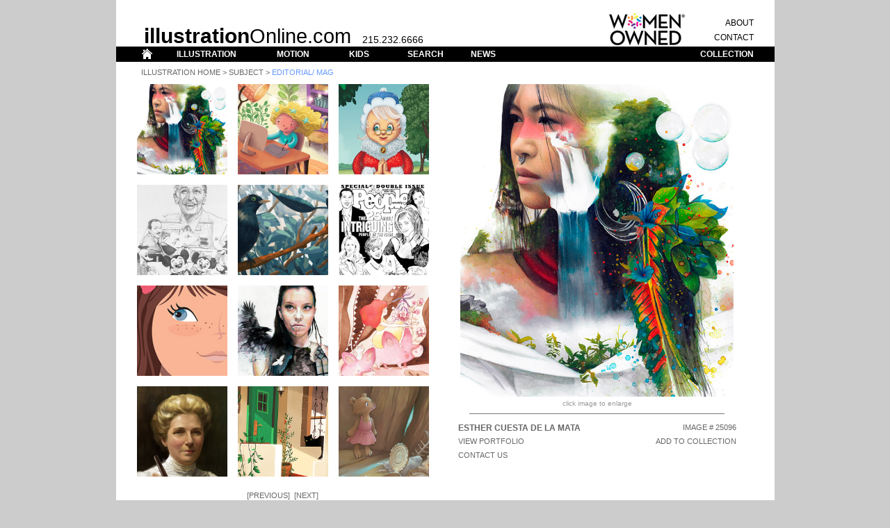

--- FILE ---
content_type: text/html; charset=UTF-8
request_url: https://illustrationonline.com/results.php?selectid=0&querytype=subject&querycontent=editorial_mag&page=38&sort=sort_sub_edit_mag
body_size: 46424
content:
<html>
<head>


<title>Illustration OnLine</title>
<meta http-equiv="Content-Type" content="text/html; charset=iso-8859-1">
		<link href="css/v2.css" rel="stylesheet" type="text/css" media="all">
		<style type="text/css" media="all"><!--
body { background-color: #ccc; }
#Table_01 { background-color: #fff; width: 946px; height: 118.41%; }
.dsR6 /*agl rulekind: base;*/ { height: 800px; }
.dsR19 /*agl rulekind: base;*/ { height: 25px; }
.dsR21 /*agl rulekind: base;*/ { height: 17px; }
.dsR23 /*agl rulekind: base;*/ { height: 25px; vertical-align: top; }
.dsR24 /*agl rulekind: base;*/ { height: 22px; }
.dsR36 /*agl rulekind: base;*/ { text-align: center; height: auto; vertical-align: bottom; }
.dsR43 /*agl rulekind: base;*/ { text-align: center; height: 628px; vertical-align: top; }
.dsR248 /*agl rulekind: base;*/ { width: 130px; height: 10px; }
.dsR249 /*agl rulekind: base;*/ { width: 130px; }
.dsR250 /*agl rulekind: base;*/ { width: 15px; height: 10px; }
.dsR251 /*agl rulekind: base;*/ { width: 15px; }
.dsR252 /*agl rulekind: base;*/ { width: 13px; height: 10px; }
.dsR253 /*agl rulekind: base;*/ { width: 13px; }
.dsR254 /*agl rulekind: base;*/ { width: 452px; height: 10px; }
.dsR255 /*agl rulekind: base;*/ { width: 63px; }
.dsR256 /*agl rulekind: base;*/ { width: 130px; height: 130px; }
.dsR257 /*agl rulekind: base;*/ { width: 15px; height: 130px; }
.dsR258 /*agl rulekind: base;*/ { width: 13px; height: 130px; }
.dsR259 /*agl rulekind: base;*/ { width: 2px; height: 450px; }
.dsR260 /*agl rulekind: base;*/ { text-align: center; width: 4px; height: 450px; vertical-align: top; }
.dsR261 /*agl rulekind: base;*/ { text-align: center; width: 25px; height: 450px; vertical-align: top; }
.dsR262 /*agl rulekind: base;*/ { text-align: center; width: 4px; vertical-align: middle; }
.dsR263 /*agl rulekind: base;*/ { text-align: center; width: 25px; vertical-align: middle; }
.dsR264 /*agl rulekind: base;*/ { width: 4px; }
.dsR265 /*agl rulekind: base;*/ { width: 25px; height: 20px; }
.dsR266 /*agl rulekind: base;*/ { width: 25px; }
.dsR267 /*agl rulekind: base;*/ { text-align: left; width: 225px; }
.dsR268 /*agl rulekind: base;*/ { text-align: right; width: 88px; }
.dsR269 /*agl rulekind: base;*/ { width: 18px; }
.dsR270 /*agl rulekind: base;*/ { width: 4px; height: 12px; }
.dsR271 /*agl rulekind: base;*/ { width: 25px; height: 10px; }
.dsR272 /*agl rulekind: base;*/ { width: 25px; height: 12px; }
.dsR273 /*agl rulekind: base;*/ { width: 225px; height: 10px; }
.dsR274 /*agl rulekind: base;*/ { width: 225px; height: 12px; }
.dsR275 /*agl rulekind: base;*/ { width: 88px; height: 10px; }
.dsR276 /*agl rulekind: base;*/ { width: 88px; height: 12px; }
.dsR277 /*agl rulekind: base;*/ { width: 87px; height: 10px; }
.dsR278 /*agl rulekind: base;*/ { height: 12px; }
.dsR279 /*agl rulekind: base;*/ { width: 18px; height: 12px; }
.dsR280 /*agl rulekind: base;*/ { background-color: #fff; width: 454px; height: auto; }
.dsR281 /*agl rulekind: base;*/ { text-align: center; width: 63px; height: auto; vertical-align: top; }
.dsR282 /*agl rulekind: base;*/ { width: 13px; height: 15px; }
.dsR283 /*agl rulekind: base;*/ { text-align: center; width: auto; height: 28px; }
.dsR284 /*agl rulekind: base;*/ { text-align: center; width: auto; height: auto; }
.dsR285 /*agl rulekind: base;*/ { width: 13px; height: auto; }
.dsR286 /*agl rulekind: base;*/ { width: 881px; height: 5px; }
.dsR287 /*agl rulekind: base;*/ { width: 130px; vertical-align: middle; }
.dsR288 /*agl rulekind: base;*/ { height: 9px; }
.dsR289 /*agl rulekind: base;*/ { height: 10px; vertical-align: top; }
.dsR290 /*agl rulekind: base;*/ { height: 10px; }

--></style>
		<!-- Add jQuery library -->
		<script type="text/javascript" src="../fancybox/lib/jquery-1.10.1.min.js"></script>

	<!-- Add mousewheel plugin (this is optional) -->
	<script type="text/javascript" src="../fancybox/lib/jquery.mousewheel-3.0.6.pack.js"></script>

	<!-- Add fancyBox main JS and CSS files -->
	<script type="text/javascript" src="../fancybox/source/jquery.fancybox.js?v=2.1.5"></script>
	<link rel="stylesheet" type="text/css" href="fancybox/source/jquery.fancybox.css?v=2.1.5" media="screen" />

	<!-- Add Button helper (this is optional) -->
	<link rel="stylesheet" type="text/css" href="fancybox/source/helpers/jquery.fancybox-buttons.css?v=1.0.5" />
	<script type="text/javascript" src="../fancybox/source/helpers/jquery.fancybox-buttons.js?v=1.0.5"></script>

	<!-- Add Thumbnail helper (this is optional) -->
	<link rel="stylesheet" type="text/css" href="fancybox/source/helpers/jquery.fancybox-thumbs.css?v=1.0.7" />
	<script type="text/javascript" src="../fancybox/source/helpers/jquery.fancybox-thumbs.js?v=1.0.7"></script>

	<!-- Add Media helper (this is optional) -->
	<script type="text/javascript" src="../fancybox/source/helpers/jquery.fancybox-media.js?v=1.0.6"></script>

	<script type="text/javascript">
		$(document).ready(function() {
			/*
			 *  Simple image gallery. Uses default settings
			 */

			$('.fancybox').fancybox();

			/*
			 *  Different effects
			 */

			// Change title type, overlay closing speed
			$(".fancybox-effects-a").fancybox({
				openEffect  : 'fade',
				closeEffect	: 'fade',
				helpers: {
					title : {
						type : 'inside'
					},
					overlay : {
						css : {
							'background' : 'rgba(238,238,238,0.85)'
						}
					}
				}
			});

			// Disable opening and closing animations, change title type
			$(".fancybox-effects-b").fancybox({
				openEffect  : 'none',
				closeEffect	: 'none',

				helpers : {
					title : {
						type : 'over'
					}
				}
			});

			// Set custom style, close if clicked, change title type and overlay color
			$(".fancybox-effects-c").fancybox({
				wrapCSS    : 'fancybox-custom',
				closeClick : true,

				openEffect : 'fade',

				helpers : {
					title : {
						type : 'inside'
					},
					overlay : {
						css : {
							'background' : 'rgba(238,238,238,0.85)'
						}
					}
				}
			});

			// Remove padding, set opening and closing animations, close if clicked and disable overlay
			$(".fancybox-effects-d").fancybox({
				padding: 0,

				openEffect : 'elastic',
				openSpeed  : 150,

				closeEffect : 'elastic',
				closeSpeed  : 150,

				closeClick : true,

				helpers : {
					overlay : null
				}
			});

			/*
			 *  Button helper. Disable animations, hide close button, change title type and content
			 */

			$('.fancybox-buttons').fancybox({
				openEffect  : 'fade',
				closeEffect : 'fade',

				prevEffect : 'fade',
				nextEffect : 'fade',

				closeBtn  : true,

				helpers : {
					title : {
						type : 'inside'
					},
					buttons	: {}
				},

				afterLoad : function() {
					this.title = '' + (this.index + 1) + ' of ' + this.group.length + (this.title ? ' - ' + this.title : '');
				}
			});


			/*
			 *  Thumbnail helper. Disable animations, hide close button, arrows and slide to next gallery item if clicked
			 */

			$('.fancybox-thumbs').fancybox({
				prevEffect : 'none',
				nextEffect : 'none',

				closeBtn  : false,
				arrows    : false,
				nextClick : true,

				helpers : {
					thumbs : {
						width  : 50,
						height : 50
					}
				}
			});

			/*
			 *  Media helper. Group items, disable animations, hide arrows, enable media and button helpers.
			*/
			$('.fancybox-media')
				.attr('rel', 'media-gallery')
				.fancybox({
					openEffect : 'none',
					closeEffect : 'none',
					prevEffect : 'none',
					nextEffect : 'none',

					arrows : false,
					helpers : {
						media : {},
						buttons : {}
					}
				});

			/*
			 *  Open manually
			 */

			$("#fancybox-manual-a").click(function() {
				$.fancybox.open('1_b.jpg');
			});

			$("#fancybox-manual-b").click(function() {
				$.fancybox.open({
					href : 'iframe.html',
					type : 'iframe',
					padding : 5
				});
			});

			$("#fancybox-manual-c").click(function() {
				$.fancybox.open([
					{
						href : '1_b.jpg',
						title : 'My title'
					}, {
						href : '2_b.jpg',
						title : '2nd title'
					}, {
						href : '3_b.jpg'
					}
				], {
					helpers : {
						thumbs : {
							width: 75,
							height: 50
						}
					}
				});
			});


		});
	</script>
	<style type="text/css">
		.fancybox-custom .fancybox-skin {
			box-shadow: 0 0 50px #222;
		}

		body {
			max-width: 1000px;
			margin: 0 auto;
		}
.dsR291 /*agl rulekind: base;*/ { width: 130px; height: 10px; }
.dsR292 /*agl rulekind: base;*/ { width: 130px; }
.dsR293 /*agl rulekind: base;*/ { width: 15px; height: 10px; }
.dsR294 /*agl rulekind: base;*/ { width: 15px; }
.dsR295 /*agl rulekind: base;*/ { width: 13px; height: 10px; }
.dsR296 /*agl rulekind: base;*/ { width: 13px; }
.dsR297 /*agl rulekind: base;*/ { width: 452px; height: 10px; }
.dsR298 /*agl rulekind: base;*/ { width: 63px; }
.dsR299 /*agl rulekind: base;*/ { width: 130px; height: 130px; }
.dsR300 /*agl rulekind: base;*/ { width: 15px; height: 130px; }
.dsR301 /*agl rulekind: base;*/ { width: 13px; height: 130px; }
.dsR302 /*agl rulekind: base;*/ { width: 2px; height: 450px; }
.dsR303 /*agl rulekind: base;*/ { text-align: center; width: 4px; height: 450px; vertical-align: top; }
.dsR304 /*agl rulekind: base;*/ { text-align: center; width: 25px; height: 450px; vertical-align: top; }
.dsR305 /*agl rulekind: base;*/ { text-align: center; width: 4px; vertical-align: middle; }
.dsR306 /*agl rulekind: base;*/ { text-align: center; width: 25px; vertical-align: middle; }
.dsR307 /*agl rulekind: base;*/ { width: 4px; }
.dsR308 /*agl rulekind: base;*/ { width: 25px; height: 20px; }
.dsR309 /*agl rulekind: base;*/ { width: 25px; }
.dsR310 /*agl rulekind: base;*/ { text-align: left; width: 225px; }
.dsR311 /*agl rulekind: base;*/ { text-align: right; width: 88px; }
.dsR312 /*agl rulekind: base;*/ { width: 18px; }
.dsR313 /*agl rulekind: base;*/ { width: 4px; height: 12px; }
.dsR314 /*agl rulekind: base;*/ { width: 25px; height: 10px; }
.dsR315 /*agl rulekind: base;*/ { width: 25px; height: 12px; }
.dsR316 /*agl rulekind: base;*/ { width: 225px; height: 10px; }
.dsR317 /*agl rulekind: base;*/ { width: 225px; height: 12px; }
.dsR318 /*agl rulekind: base;*/ { width: 88px; height: 10px; }
.dsR319 /*agl rulekind: base;*/ { width: 88px; height: 12px; }
.dsR320 /*agl rulekind: base;*/ { width: 87px; height: 10px; }
.dsR321 /*agl rulekind: base;*/ { height: 12px; }
.dsR322 /*agl rulekind: base;*/ { width: 18px; height: 12px; }
.dsR323 /*agl rulekind: base;*/ { background-color: #fff; width: 454px; height: auto; }
.dsR324 /*agl rulekind: base;*/ { text-align: center; width: 63px; height: auto; vertical-align: top; }
.dsR325 /*agl rulekind: base;*/ { width: 13px; height: 15px; }
.dsR326 /*agl rulekind: base;*/ { width: 130px; vertical-align: middle; }
.dsR327 /*agl rulekind: base;*/ { text-align: center; width: auto; height: 28px; }
.dsR328 /*agl rulekind: base;*/ { text-align: center; width: auto; height: auto; }
.dsR329 /*agl rulekind: base;*/ { width: 13px; height: auto; }
.dsR330 /*agl rulekind: base;*/ { width: 881px; height: 5px; }
.dsR331 /*agl rulekind: base;*/ { width: 13px; height: 10px; }
.dsR332 /*agl rulekind: base;*/ { width: 130px; height: 10px; }
.dsR333 /*agl rulekind: base;*/ { width: 15px; height: 10px; }
.dsR335 /*agl rulekind: base;*/ { width: 452px; height: 10px; }
.dsR336 /*agl rulekind: base;*/ { width: 30px; height: 21px; }
.dsR338 /*agl rulekind: base;*/ { text-align: left; height: 25px; vertical-align: bottom; }
.dsR340 /*agl rulekind: base;*/ { text-align: right; height: 17px; vertical-align: middle; }
.dsR342 /*agl rulekind: base;*/ { text-align: right; height: 25px; vertical-align: middle; }
.dsR344 /*agl rulekind: base;*/ { text-align: right; height: 22px; vertical-align: middle; }
.dsR348 /*agl rulekind: base;*/ { text-align: center; height: 22px; vertical-align: middle; }
.dsR352 /*agl rulekind: base;*/ { text-align: left; height: 22px; vertical-align: middle; }
.dsR357 /*agl rulekind: base;*/ { text-align: left; vertical-align: bottom; }
.dsR359 /*agl rulekind: base;*/ { text-align: right; vertical-align: bottom; }
</style>

	</head>
<body leftmargin="0" topmargin="0" marginwidth="0" marginheight="0">
		<table id="Table_01" align="center" border="0" cellpadding="0" cellspacing="0">
	<tr>
		<td class="dsR338" rowspan="3" bgcolor="white"></td>
				<td class="dsR357" rowspan="3" colspan="11"><span class="toplogobold">illustration</span><span class="toplogo">Online.com</span><span class="toplogophone">&nbsp;&nbsp;&nbsp;&nbsp;215.232.6666</span></td>
				<td class="dsR359" rowspan="3"><img src="img_template/header_women.png" alt="" height="50" width="113" border="0"></td>
				<td></td>
				<td class="dsR19" colspan="2" bgcolor="white"></td>
			</tr>
	<tr>
				<td></td>
				<td class="dsR340" bgcolor="white"><span class="topmenublack"><span class="menutest"><a href="about.php">ABOUT</a></span></span></td>
				<td></td>
			</tr>
	<tr>
				<td></td>
				<td class="dsR342" bgcolor="white"><span class="topmenublack"><span class="menutest"><a href="contact.php">CONTACT</a></span></span></td>
				<td></td>
			</tr>
	<tr>
		<td class="dsR24" bgcolor="black">
			<img src="img_template/header_bar_sp1.gif" width="30" height="21" alt=""></td>
		<td class="dsR24" bgcolor="black"><a href="index.php"><img src="img_template/header_bar_home.gif" width="30" height="21" alt=""></a></td>
		<td class="dsR24" bgcolor="black">
			<img src="img_template/header_bar_sp2.gif" width="20" height="21" alt=""></td>
		<td class="dsR348" bgcolor="black"><span class="topmenuwhite"><a href="illustration.php">ILLUSTRATION</a></span></td>
		<td class="dsR24" bgcolor="black">
			<img src="img_template/header_bar_sp3.gif" width="40" height="21" alt=""></td>
		<td class="dsR348" bgcolor="black"><span class="topmenuwhite"><a href="motion.php">MOTION</a></span></td>
		<td class="dsR24" bgcolor="black">
			<img src="img_template/header_bar_sp4.gif" width="40" height="21" alt=""></td>
		<td class="dsR348" bgcolor="black"><span class="topmenuwhite"><a href="kids.php">KIDS</a></span></td>
		<td class="dsR24" bgcolor="black">
			<img src="img_template/header_bar_sp5.gif" width="40" height="21" alt=""></td>
		<td class="dsR348" bgcolor="black"><span class="topmenuwhite"><a href="search.php">SEARCH</a></span></td>
		<td class="dsR24" bgcolor="black">
			<img class="dsR336" src="img_template/header_bar_sp6.gif" alt=""></td>
		<td class="dsR352" bgcolor="black"><span class="topmenuwhite"><a href="news.php">NEWS</a></span></td>
		<td class="dsR24" bgcolor="black">
			<img src="img_template/header_bar_sp7.gif" width="180" height="21" alt=""></td>
		<td class="dsR344" colspan="2" bgcolor="black"><span class="topmenuwhite"><a href="collection.php">COLLECTION</a></span></td>
		<td class="dsR24" bgcolor="black">
			<img src="img_template/header_bar_sp8.gif" width="30" height="21" alt=""></td>
	</tr>
	<tr>
		<td class="dsR289" rowspan="4" bgcolor="white">
			<img class="dsR6" src="img_template/body_border_left.gif" width="30" alt=""></td>
		<td class="dsR290" colspan="14" bgcolor="white">
			<img class="dsR288" src="img_template/spacer.gif" width="886" alt=""><br>
					<span class="labelthumb_black_caps">&nbsp;&nbsp;<a href="illustration.php">Illustration Home</a> &gt; <a href="search.php">Subject</a> &gt; </span><span class="labelthumb_blue_caps">editorial/ mag</span></td>
		<td class="dsR289" rowspan="4" bgcolor="white">
			<img class="dsR6" src="img_template/body_border_right.gif" width="30" alt=""></td>
	</tr>
	<tr>
				<td class="dsR43" colspan="14" bgcolor="white">
					<table class="dsR330" border="0" cellspacing="0" cellpadding="0">
						<tr>
							<td class="dsR292"><img class="dsR291" src="img_template/spacer.gif" alt=""></td>
							<td class="dsR294"><img class="dsR293" src="img_template/spacer.gif" alt=""></td>
							<td class="dsR292"><img class="dsR291" src="img_template/spacer.gif" alt=""></td>
							<td class="dsR294"><img class="dsR333" src="img_template/spacer.gif" alt=""></td>
							<td class="dsR292"><img class="dsR291" src="img_template/spacer.gif" alt=""></td>
							<td class="dsR296"><img class="dsR295" src="img_template/spacer.gif" alt=""></td>
							<td class="dsR298" colspan="7"><img class="dsR297" src="img_template/spacer.gif" alt=""></td>
						</tr>
						<tr>
							<td class="dsR299"><a href="/results.php?selectid=25096&querytype=subject&querycontent=editorial_mag&page=38&sort=sort_sub_edit_mag"> <img height="130" width="130" border="0" src="img_artist_thumb/25096_s.jpg"
 ></td>
							<td class="dsR300"></td>
							<td class="dsR299"><a href="/results.php?selectid=26892&querytype=subject&querycontent=editorial_mag&page=38&sort=sort_sub_edit_mag"> <img height="130" width="130" border="0" src="img_artist_thumb/26892_s.jpg"
 ></td>
							<td class="dsR300"></td>
							<td class="dsR299"><a href="/results.php?selectid=28524&querytype=subject&querycontent=editorial_mag&page=38&sort=sort_sub_edit_mag"> <img height="130" width="130" border="0" src="img_artist_thumb/28524_s.jpg"
 ></td>
							<td class="dsR301"><img class="dsR301" src="img_template/spacer.gif" alt=""></td>
							<td class="dsR324" rowspan="9" colspan="7">
								<table class="dsR323" border="0" cellspacing="0" cellpadding="0">
									<tr>
										<td class="dsR303"><img class="dsR302" src="img_template/spacer.gif" alt=""></td>
										<td class="dsR304" colspan="5">
											<div style="width:450px; height:450px;">
												<a class="fancybox-buttons" rel="gallery1" href="img_artist_full/25096.jpg" title="Esther Cuesta de la Mata&nbsp;|&nbsp;Image #25096"> <img src="img_artist_full/25096.jpg" style="max-height:100%; max-width:100%;" /></a><div class="hidden"><a class="fancybox-buttons" rel="gallery1" href="img_artist_full/26892.jpg" title="Babi Wrobel&nbsp;|&nbsp;Image #26892"> <img src="img_artist_full/26892.jpg" " /></a></div><div class="hidden"><a class="fancybox-buttons" rel="gallery1" href="img_artist_full/28524.jpg" title="Dan McGeehan&nbsp;|&nbsp;Image #28524"> <img src="img_artist_full/28524.jpg" " /></a></div><div class="hidden"><a class="fancybox-buttons" rel="gallery1" href="img_artist_full/27074.jpg" title="Brian Call&nbsp;|&nbsp;Image #27074"> <img src="img_artist_full/27074.jpg" " /></a></div><div class="hidden"><a class="fancybox-buttons" rel="gallery1" href="img_artist_full/25440.jpg" title="Nicholas Matej &nbsp;|&nbsp;Image #25440"> <img src="img_artist_full/25440.jpg" " /></a></div><div class="hidden"><a class="fancybox-buttons" rel="gallery1" href="img_artist_full/27986.jpg" title="Jerry Hoare&nbsp;|&nbsp;Image #27986"> <img src="img_artist_full/27986.jpg" " /></a></div><div class="hidden"><a class="fancybox-buttons" rel="gallery1" href="img_artist_full/18038.jpg" title="Nathalie Beauvois 2&nbsp;|&nbsp;Image #18038"> <img src="img_artist_full/18038.jpg" " /></a></div><div class="hidden"><a class="fancybox-buttons" rel="gallery1" href="img_artist_full/24937.jpg" title="Esther Cuesta de la Mata&nbsp;|&nbsp;Image #24937"> <img src="img_artist_full/24937.jpg" " /></a></div><div class="hidden"><a class="fancybox-buttons" rel="gallery1" href="img_artist_full/26415.jpg" title="María Alejandra Clutterbuck&nbsp;|&nbsp;Image #26415"> <img src="img_artist_full/26415.jpg" " /></a></div><div class="hidden"><a class="fancybox-buttons" rel="gallery1" href="img_artist_full/24741.jpg" title="Joseph Qiu&nbsp;|&nbsp;Image #24741"> <img src="img_artist_full/24741.jpg" " /></a></div><div class="hidden"><a class="fancybox-buttons" rel="gallery1" href="img_artist_full/20296.jpg" title="Nurit Benchetrit Motchan&nbsp;|&nbsp;Image #20296"> <img src="img_artist_full/20296.jpg" " /></a></div><div class="hidden"><a class="fancybox-buttons" rel="gallery1" href="img_artist_full/24787.jpg" title="Kate Gleyzer&nbsp;|&nbsp;Image #24787"> <img src="img_artist_full/24787.jpg" " /></a></div>												
												
										</td>
										</div></tr>
									<tr>
										<td class="dsR305"></td>
										<td class="dsR306" colspan="5"><span class="enlarge_gray"><br>
											</span><span class="footer_gray">click image to enlarge<br>
											</span><img src="img_template/artist_line.gif" alt="" width="367" height="20" border="0"></td>
									</tr>
									<tr>
										<td class="dsR307"></td>
										<td class="dsR309"><img class="dsR308" src="img_template/spacer.gif" alt=""></td>
										<td class="dsR310"><span class="artist_artistname">
Esther Cuesta de la Mata</span></td>
										<td class="dsR311" colspan="2"><span class="artist_general">IMAGE # 25096</span></td>
										<td class="dsR312"></td>
									</tr>
									<tr>
										<td class="dsR307"></td>
										<td class="dsR309"><img class="dsR308" src="img_template/spacer.gif" alt=""></td>
										<td class="dsR310"><span class="artist_general"><a href="artist.php?artistid=198&selectid=26932">View Portfolio</a></span></td>
										<td class="dsR311" colspan="2"><span class="artist_general"><a href="collection_add.php?&selectid=25096">ADD TO COLLECTION</a></span></td>
										<td class="dsR312"></td>
									</tr>
									<tr>
										<td class="dsR307"></td>
										<td class="dsR309"><img class="dsR308" src="img_template/spacer.gif" alt=""></td>
										<td class="dsR310"><span class="artist_general"><span class=""><a href="contact.php">CONTACT US</a></span></span></td>
										<td class="dsR311" colspan="2"></td>
										<td class="dsR312"></td>
									</tr>
									<tr>
										<td class="dsR313"></td>
										<td class="dsR315"><img class="dsR314" src="img_template/spacer.gif" alt=""></td>
										<td class="dsR317"><img class="dsR316" src="img_template/spacer.gif" alt=""></td>
										<td class="dsR319"><img class="dsR318" src="img_template/spacer.gif" alt=""></td>
										<td class="dsR321"><img class="dsR320" src="img_template/spacer.gif" alt=""></td>
										<td class="dsR322"><img class="dsR314" src="img_template/spacer.gif" alt=""></td>
									</tr>
								</table>
								<br>
								<img class="dsR335" src="img_template/spacer.gif" alt=""></td>
						</tr>
						<tr>
							<td class="dsR292"></td>
							<td class="dsR294"></td>
							<td class="dsR292"></td>
							<td class="dsR294"></td>
							<td class="dsR292"></td>
							<td class="dsR296"><img class="dsR325" src="img_template/spacer.gif" alt=""></td>
						</tr>
						<tr>
							<td class="dsR326"><a href="/results.php?selectid=27074&querytype=subject&querycontent=editorial_mag&page=38&sort=sort_sub_edit_mag"> <img height="130" width="130" border="0" src="img_artist_thumb/27074_s.jpg"
 ></td>
							<td class="dsR294"></td>
							<td class="dsR292"><a href="/results.php?selectid=25440&querytype=subject&querycontent=editorial_mag&page=38&sort=sort_sub_edit_mag"> <img height="130" width="130" border="0" src="img_artist_thumb/25440_s.jpg"
 ></td>
							<td class="dsR294"></td>
							<td class="dsR292"><a href="/results.php?selectid=27986&querytype=subject&querycontent=editorial_mag&page=38&sort=sort_sub_edit_mag"> <img height="130" width="130" border="0" src="img_artist_thumb/27986_s.jpg"
 ></td>
							<td class="dsR296"><img class="dsR301" src="img_template/spacer.gif" alt=""></td>
						</tr>
						<tr>
							<td class="dsR292"></td>
							<td class="dsR294"></td>
							<td class="dsR292"></td>
							<td class="dsR294"></td>
							<td class="dsR292"></td>
							<td class="dsR296"><img class="dsR325" src="img_template/spacer.gif" alt=""></td>
						</tr>
						<tr>
							<td class="dsR326"><a href="/results.php?selectid=18038&querytype=subject&querycontent=editorial_mag&page=38&sort=sort_sub_edit_mag"> <img height="130" width="130" border="0" src="img_artist_thumb/18038_s.jpg"
 ></td>
							<td class="dsR294"></td>
							<td class="dsR292"><a href="/results.php?selectid=24937&querytype=subject&querycontent=editorial_mag&page=38&sort=sort_sub_edit_mag"> <img height="130" width="130" border="0" src="img_artist_thumb/24937_s.jpg"
 ></td>
							<td class="dsR294"></td>
							<td class="dsR292"><a href="/results.php?selectid=26415&querytype=subject&querycontent=editorial_mag&page=38&sort=sort_sub_edit_mag"> <img height="130" width="130" border="0" src="img_artist_thumb/26415_s.jpg"
 ></td>
							<td class="dsR296"><img class="dsR301" src="img_template/spacer.gif" alt=""></td>
						</tr>
						<tr>
							<td class="dsR292"></td>
							<td class="dsR294"></td>
							<td class="dsR292"></td>
							<td class="dsR294"></td>
							<td class="dsR292"></td>
							<td class="dsR296"><img class="dsR325" src="img_template/spacer.gif" alt=""></td>
						</tr>
						<tr>
							<td class="dsR292"><a href="/results.php?selectid=24741&querytype=subject&querycontent=editorial_mag&page=38&sort=sort_sub_edit_mag"> <img height="130" width="130" border="0" src="img_artist_thumb/24741_s.jpg"
 ></td>
							<td class="dsR294"></td>
							<td class="dsR292"><a href="/results.php?selectid=20296&querytype=subject&querycontent=editorial_mag&page=38&sort=sort_sub_edit_mag"> <img height="130" width="130" border="0" src="img_artist_thumb/20296_s.jpg"
 ></td>
							<td class="dsR294"></td>
							<td class="dsR292"><a href="/results.php?selectid=24787&querytype=subject&querycontent=editorial_mag&page=38&sort=sort_sub_edit_mag"> <img height="130" width="130" border="0" src="img_artist_thumb/24787_s.jpg"
 ></td>
							<td class="dsR296"><img class="dsR301" src="img_template/spacer.gif" alt=""></td>
						</tr>
						<tr>
							<td class="dsR327" colspan="5">
								<div>
									</div>
								<span class="artist_general"><br><br>[<a href="/results.php?selectid=0&querytype=subject&querycontent=editorial_mag&page=37&sort=sort_sub_edit_mag">Previous</a>]&nbsp;&nbsp;[<a href="/results.php?selectid=0&querytype=subject&querycontent=editorial_mag&page=39&sort=sort_sub_edit_mag">Next</a>]<br><br> <a href="/results.php?selectid=0&querytype=subject&querycontent=editorial_mag&page=1&sort=sort_sub_edit_mag">1</a>  <a href="/results.php?selectid=0&querytype=subject&querycontent=editorial_mag&page=2&sort=sort_sub_edit_mag">2</a>  <a href="/results.php?selectid=0&querytype=subject&querycontent=editorial_mag&page=3&sort=sort_sub_edit_mag">3</a>  <a href="/results.php?selectid=0&querytype=subject&querycontent=editorial_mag&page=4&sort=sort_sub_edit_mag">4</a>  <a href="/results.php?selectid=0&querytype=subject&querycontent=editorial_mag&page=5&sort=sort_sub_edit_mag">5</a>  <a href="/results.php?selectid=0&querytype=subject&querycontent=editorial_mag&page=6&sort=sort_sub_edit_mag">6</a>  <a href="/results.php?selectid=0&querytype=subject&querycontent=editorial_mag&page=7&sort=sort_sub_edit_mag">7</a>  <a href="/results.php?selectid=0&querytype=subject&querycontent=editorial_mag&page=8&sort=sort_sub_edit_mag">8</a>  <a href="/results.php?selectid=0&querytype=subject&querycontent=editorial_mag&page=9&sort=sort_sub_edit_mag">9</a>  <a href="/results.php?selectid=0&querytype=subject&querycontent=editorial_mag&page=10&sort=sort_sub_edit_mag">10</a>  <a href="/results.php?selectid=0&querytype=subject&querycontent=editorial_mag&page=11&sort=sort_sub_edit_mag">11</a>  <a href="/results.php?selectid=0&querytype=subject&querycontent=editorial_mag&page=12&sort=sort_sub_edit_mag">12</a>  <a href="/results.php?selectid=0&querytype=subject&querycontent=editorial_mag&page=13&sort=sort_sub_edit_mag">13</a>  <a href="/results.php?selectid=0&querytype=subject&querycontent=editorial_mag&page=14&sort=sort_sub_edit_mag">14</a>  <a href="/results.php?selectid=0&querytype=subject&querycontent=editorial_mag&page=15&sort=sort_sub_edit_mag">15</a>  <a href="/results.php?selectid=0&querytype=subject&querycontent=editorial_mag&page=16&sort=sort_sub_edit_mag">16</a>  <a href="/results.php?selectid=0&querytype=subject&querycontent=editorial_mag&page=17&sort=sort_sub_edit_mag">17</a>  <a href="/results.php?selectid=0&querytype=subject&querycontent=editorial_mag&page=18&sort=sort_sub_edit_mag">18</a>  <a href="/results.php?selectid=0&querytype=subject&querycontent=editorial_mag&page=19&sort=sort_sub_edit_mag">19</a>  <a href="/results.php?selectid=0&querytype=subject&querycontent=editorial_mag&page=20&sort=sort_sub_edit_mag">20</a>  <a href="/results.php?selectid=0&querytype=subject&querycontent=editorial_mag&page=21&sort=sort_sub_edit_mag">21</a>  <a href="/results.php?selectid=0&querytype=subject&querycontent=editorial_mag&page=22&sort=sort_sub_edit_mag">22</a>  <a href="/results.php?selectid=0&querytype=subject&querycontent=editorial_mag&page=23&sort=sort_sub_edit_mag">23</a>  <a href="/results.php?selectid=0&querytype=subject&querycontent=editorial_mag&page=24&sort=sort_sub_edit_mag">24</a>  <a href="/results.php?selectid=0&querytype=subject&querycontent=editorial_mag&page=25&sort=sort_sub_edit_mag">25</a>  <a href="/results.php?selectid=0&querytype=subject&querycontent=editorial_mag&page=26&sort=sort_sub_edit_mag">26</a>  <a href="/results.php?selectid=0&querytype=subject&querycontent=editorial_mag&page=27&sort=sort_sub_edit_mag">27</a>  <a href="/results.php?selectid=0&querytype=subject&querycontent=editorial_mag&page=28&sort=sort_sub_edit_mag">28</a>  <a href="/results.php?selectid=0&querytype=subject&querycontent=editorial_mag&page=29&sort=sort_sub_edit_mag">29</a>  <a href="/results.php?selectid=0&querytype=subject&querycontent=editorial_mag&page=30&sort=sort_sub_edit_mag">30</a><br>  <a href="/results.php?selectid=0&querytype=subject&querycontent=editorial_mag&page=31&sort=sort_sub_edit_mag">31</a>  <a href="/results.php?selectid=0&querytype=subject&querycontent=editorial_mag&page=32&sort=sort_sub_edit_mag">32</a>  <a href="/results.php?selectid=0&querytype=subject&querycontent=editorial_mag&page=33&sort=sort_sub_edit_mag">33</a>  <a href="/results.php?selectid=0&querytype=subject&querycontent=editorial_mag&page=34&sort=sort_sub_edit_mag">34</a>  <a href="/results.php?selectid=0&querytype=subject&querycontent=editorial_mag&page=35&sort=sort_sub_edit_mag">35</a>  <a href="/results.php?selectid=0&querytype=subject&querycontent=editorial_mag&page=36&sort=sort_sub_edit_mag">36</a>  <a href="/results.php?selectid=0&querytype=subject&querycontent=editorial_mag&page=37&sort=sort_sub_edit_mag">37</a>  <span class="artist_general_blue">38</span>  <a href="/results.php?selectid=0&querytype=subject&querycontent=editorial_mag&page=39&sort=sort_sub_edit_mag">39</a>  <a href="/results.php?selectid=0&querytype=subject&querycontent=editorial_mag&page=40&sort=sort_sub_edit_mag">40</a>  <a href="/results.php?selectid=0&querytype=subject&querycontent=editorial_mag&page=41&sort=sort_sub_edit_mag">41</a>  <a href="/results.php?selectid=0&querytype=subject&querycontent=editorial_mag&page=42&sort=sort_sub_edit_mag">42</a>  <a href="/results.php?selectid=0&querytype=subject&querycontent=editorial_mag&page=43&sort=sort_sub_edit_mag">43</a>  <a href="/results.php?selectid=0&querytype=subject&querycontent=editorial_mag&page=44&sort=sort_sub_edit_mag">44</a>  <a href="/results.php?selectid=0&querytype=subject&querycontent=editorial_mag&page=45&sort=sort_sub_edit_mag">45</a>  <a href="/results.php?selectid=0&querytype=subject&querycontent=editorial_mag&page=46&sort=sort_sub_edit_mag">46</a>  <a href="/results.php?selectid=0&querytype=subject&querycontent=editorial_mag&page=47&sort=sort_sub_edit_mag">47</a>  <a href="/results.php?selectid=0&querytype=subject&querycontent=editorial_mag&page=48&sort=sort_sub_edit_mag">48</a>  <a href="/results.php?selectid=0&querytype=subject&querycontent=editorial_mag&page=49&sort=sort_sub_edit_mag">49</a>  <a href="/results.php?selectid=0&querytype=subject&querycontent=editorial_mag&page=50&sort=sort_sub_edit_mag">50</a>  <a href="/results.php?selectid=0&querytype=subject&querycontent=editorial_mag&page=51&sort=sort_sub_edit_mag">51</a>  <a href="/results.php?selectid=0&querytype=subject&querycontent=editorial_mag&page=52&sort=sort_sub_edit_mag">52</a>  <a href="/results.php?selectid=0&querytype=subject&querycontent=editorial_mag&page=53&sort=sort_sub_edit_mag">53</a>  <a href="/results.php?selectid=0&querytype=subject&querycontent=editorial_mag&page=54&sort=sort_sub_edit_mag">54</a>  <a href="/results.php?selectid=0&querytype=subject&querycontent=editorial_mag&page=55&sort=sort_sub_edit_mag">55</a>  <a href="/results.php?selectid=0&querytype=subject&querycontent=editorial_mag&page=56&sort=sort_sub_edit_mag">56</a><br>  <a href="/results.php?selectid=0&querytype=subject&querycontent=editorial_mag&page=57&sort=sort_sub_edit_mag">57</a>  <a href="/results.php?selectid=0&querytype=subject&querycontent=editorial_mag&page=58&sort=sort_sub_edit_mag">58</a>  <a href="/results.php?selectid=0&querytype=subject&querycontent=editorial_mag&page=59&sort=sort_sub_edit_mag">59</a>  <a href="/results.php?selectid=0&querytype=subject&querycontent=editorial_mag&page=60&sort=sort_sub_edit_mag">60</a>  <a href="/results.php?selectid=0&querytype=subject&querycontent=editorial_mag&page=61&sort=sort_sub_edit_mag">61</a>  <a href="/results.php?selectid=0&querytype=subject&querycontent=editorial_mag&page=62&sort=sort_sub_edit_mag">62</a>  <a href="/results.php?selectid=0&querytype=subject&querycontent=editorial_mag&page=63&sort=sort_sub_edit_mag">63</a>  <a href="/results.php?selectid=0&querytype=subject&querycontent=editorial_mag&page=64&sort=sort_sub_edit_mag">64</a>  <a href="/results.php?selectid=0&querytype=subject&querycontent=editorial_mag&page=65&sort=sort_sub_edit_mag">65</a>  <a href="/results.php?selectid=0&querytype=subject&querycontent=editorial_mag&page=66&sort=sort_sub_edit_mag">66</a>  <a href="/results.php?selectid=0&querytype=subject&querycontent=editorial_mag&page=67&sort=sort_sub_edit_mag">67</a>  <a href="/results.php?selectid=0&querytype=subject&querycontent=editorial_mag&page=68&sort=sort_sub_edit_mag">68</a>  <a href="/results.php?selectid=0&querytype=subject&querycontent=editorial_mag&page=69&sort=sort_sub_edit_mag">69</a>  <a href="/results.php?selectid=0&querytype=subject&querycontent=editorial_mag&page=70&sort=sort_sub_edit_mag">70</a>  <a href="/results.php?selectid=0&querytype=subject&querycontent=editorial_mag&page=71&sort=sort_sub_edit_mag">71</a>  <a href="/results.php?selectid=0&querytype=subject&querycontent=editorial_mag&page=72&sort=sort_sub_edit_mag">72</a>  <a href="/results.php?selectid=0&querytype=subject&querycontent=editorial_mag&page=73&sort=sort_sub_edit_mag">73</a>  <a href="/results.php?selectid=0&querytype=subject&querycontent=editorial_mag&page=74&sort=sort_sub_edit_mag">74</a>  <a href="/results.php?selectid=0&querytype=subject&querycontent=editorial_mag&page=75&sort=sort_sub_edit_mag">75</a>  <a href="/results.php?selectid=0&querytype=subject&querycontent=editorial_mag&page=76&sort=sort_sub_edit_mag">76</a>  <a href="/results.php?selectid=0&querytype=subject&querycontent=editorial_mag&page=77&sort=sort_sub_edit_mag">77</a>  <a href="/results.php?selectid=0&querytype=subject&querycontent=editorial_mag&page=78&sort=sort_sub_edit_mag">78</a>  <a href="/results.php?selectid=0&querytype=subject&querycontent=editorial_mag&page=79&sort=sort_sub_edit_mag">79</a>  <a href="/results.php?selectid=0&querytype=subject&querycontent=editorial_mag&page=80&sort=sort_sub_edit_mag">80</a>  <a href="/results.php?selectid=0&querytype=subject&querycontent=editorial_mag&page=81&sort=sort_sub_edit_mag">81</a>  <a href="/results.php?selectid=0&querytype=subject&querycontent=editorial_mag&page=82&sort=sort_sub_edit_mag">82</a><br>  <a href="/results.php?selectid=0&querytype=subject&querycontent=editorial_mag&page=83&sort=sort_sub_edit_mag">83</a>  <a href="/results.php?selectid=0&querytype=subject&querycontent=editorial_mag&page=84&sort=sort_sub_edit_mag">84</a>  <a href="/results.php?selectid=0&querytype=subject&querycontent=editorial_mag&page=85&sort=sort_sub_edit_mag">85</a>  <a href="/results.php?selectid=0&querytype=subject&querycontent=editorial_mag&page=86&sort=sort_sub_edit_mag">86</a>  <a href="/results.php?selectid=0&querytype=subject&querycontent=editorial_mag&page=87&sort=sort_sub_edit_mag">87</a>  <a href="/results.php?selectid=0&querytype=subject&querycontent=editorial_mag&page=88&sort=sort_sub_edit_mag">88</a>  <a href="/results.php?selectid=0&querytype=subject&querycontent=editorial_mag&page=89&sort=sort_sub_edit_mag">89</a>  <a href="/results.php?selectid=0&querytype=subject&querycontent=editorial_mag&page=90&sort=sort_sub_edit_mag">90</a>  <a href="/results.php?selectid=0&querytype=subject&querycontent=editorial_mag&page=91&sort=sort_sub_edit_mag">91</a>  <a href="/results.php?selectid=0&querytype=subject&querycontent=editorial_mag&page=92&sort=sort_sub_edit_mag">92</a>  <a href="/results.php?selectid=0&querytype=subject&querycontent=editorial_mag&page=93&sort=sort_sub_edit_mag">93</a>  <a href="/results.php?selectid=0&querytype=subject&querycontent=editorial_mag&page=94&sort=sort_sub_edit_mag">94</a>  <a href="/results.php?selectid=0&querytype=subject&querycontent=editorial_mag&page=95&sort=sort_sub_edit_mag">95</a>  <a href="/results.php?selectid=0&querytype=subject&querycontent=editorial_mag&page=96&sort=sort_sub_edit_mag">96</a>  <a href="/results.php?selectid=0&querytype=subject&querycontent=editorial_mag&page=97&sort=sort_sub_edit_mag">97</a>  <a href="/results.php?selectid=0&querytype=subject&querycontent=editorial_mag&page=98&sort=sort_sub_edit_mag">98</a>  <a href="/results.php?selectid=0&querytype=subject&querycontent=editorial_mag&page=99&sort=sort_sub_edit_mag">99</a>  <a href="/results.php?selectid=0&querytype=subject&querycontent=editorial_mag&page=100&sort=sort_sub_edit_mag">100</a>  <a href="/results.php?selectid=0&querytype=subject&querycontent=editorial_mag&page=101&sort=sort_sub_edit_mag">101</a>  <a href="/results.php?selectid=0&querytype=subject&querycontent=editorial_mag&page=102&sort=sort_sub_edit_mag">102</a>  <a href="/results.php?selectid=0&querytype=subject&querycontent=editorial_mag&page=103&sort=sort_sub_edit_mag">103</a>  <a href="/results.php?selectid=0&querytype=subject&querycontent=editorial_mag&page=104&sort=sort_sub_edit_mag">104</a>  <a href="/results.php?selectid=0&querytype=subject&querycontent=editorial_mag&page=105&sort=sort_sub_edit_mag">105</a>  <a href="/results.php?selectid=0&querytype=subject&querycontent=editorial_mag&page=106&sort=sort_sub_edit_mag">106</a><br>  <a href="/results.php?selectid=0&querytype=subject&querycontent=editorial_mag&page=107&sort=sort_sub_edit_mag">107</a>  <a href="/results.php?selectid=0&querytype=subject&querycontent=editorial_mag&page=108&sort=sort_sub_edit_mag">108</a>  <a href="/results.php?selectid=0&querytype=subject&querycontent=editorial_mag&page=109&sort=sort_sub_edit_mag">109</a>  <a href="/results.php?selectid=0&querytype=subject&querycontent=editorial_mag&page=110&sort=sort_sub_edit_mag">110</a>  <a href="/results.php?selectid=0&querytype=subject&querycontent=editorial_mag&page=111&sort=sort_sub_edit_mag">111</a>  <a href="/results.php?selectid=0&querytype=subject&querycontent=editorial_mag&page=112&sort=sort_sub_edit_mag">112</a>  <a href="/results.php?selectid=0&querytype=subject&querycontent=editorial_mag&page=113&sort=sort_sub_edit_mag">113</a>  <a href="/results.php?selectid=0&querytype=subject&querycontent=editorial_mag&page=114&sort=sort_sub_edit_mag">114</a>  <a href="/results.php?selectid=0&querytype=subject&querycontent=editorial_mag&page=115&sort=sort_sub_edit_mag">115</a>  <a href="/results.php?selectid=0&querytype=subject&querycontent=editorial_mag&page=116&sort=sort_sub_edit_mag">116</a>  <a href="/results.php?selectid=0&querytype=subject&querycontent=editorial_mag&page=117&sort=sort_sub_edit_mag">117</a>  <a href="/results.php?selectid=0&querytype=subject&querycontent=editorial_mag&page=118&sort=sort_sub_edit_mag">118</a>  <a href="/results.php?selectid=0&querytype=subject&querycontent=editorial_mag&page=119&sort=sort_sub_edit_mag">119</a>  <a href="/results.php?selectid=0&querytype=subject&querycontent=editorial_mag&page=120&sort=sort_sub_edit_mag">120</a>  <a href="/results.php?selectid=0&querytype=subject&querycontent=editorial_mag&page=121&sort=sort_sub_edit_mag">121</a>  <a href="/results.php?selectid=0&querytype=subject&querycontent=editorial_mag&page=122&sort=sort_sub_edit_mag">122</a>  <a href="/results.php?selectid=0&querytype=subject&querycontent=editorial_mag&page=123&sort=sort_sub_edit_mag">123</a>  <a href="/results.php?selectid=0&querytype=subject&querycontent=editorial_mag&page=124&sort=sort_sub_edit_mag">124</a>  <a href="/results.php?selectid=0&querytype=subject&querycontent=editorial_mag&page=125&sort=sort_sub_edit_mag">125</a>  <a href="/results.php?selectid=0&querytype=subject&querycontent=editorial_mag&page=126&sort=sort_sub_edit_mag">126</a><br>  <a href="/results.php?selectid=0&querytype=subject&querycontent=editorial_mag&page=127&sort=sort_sub_edit_mag">127</a>  <a href="/results.php?selectid=0&querytype=subject&querycontent=editorial_mag&page=128&sort=sort_sub_edit_mag">128</a>  <a href="/results.php?selectid=0&querytype=subject&querycontent=editorial_mag&page=129&sort=sort_sub_edit_mag">129</a>  <a href="/results.php?selectid=0&querytype=subject&querycontent=editorial_mag&page=130&sort=sort_sub_edit_mag">130</a>  <a href="/results.php?selectid=0&querytype=subject&querycontent=editorial_mag&page=131&sort=sort_sub_edit_mag">131</a>  <a href="/results.php?selectid=0&querytype=subject&querycontent=editorial_mag&page=132&sort=sort_sub_edit_mag">132</a>  <a href="/results.php?selectid=0&querytype=subject&querycontent=editorial_mag&page=133&sort=sort_sub_edit_mag">133</a>  <a href="/results.php?selectid=0&querytype=subject&querycontent=editorial_mag&page=134&sort=sort_sub_edit_mag">134</a>  <a href="/results.php?selectid=0&querytype=subject&querycontent=editorial_mag&page=135&sort=sort_sub_edit_mag">135</a>  <a href="/results.php?selectid=0&querytype=subject&querycontent=editorial_mag&page=136&sort=sort_sub_edit_mag">136</a>  <a href="/results.php?selectid=0&querytype=subject&querycontent=editorial_mag&page=137&sort=sort_sub_edit_mag">137</a>  <a href="/results.php?selectid=0&querytype=subject&querycontent=editorial_mag&page=138&sort=sort_sub_edit_mag">138</a>  <a href="/results.php?selectid=0&querytype=subject&querycontent=editorial_mag&page=139&sort=sort_sub_edit_mag">139</a>  <a href="/results.php?selectid=0&querytype=subject&querycontent=editorial_mag&page=140&sort=sort_sub_edit_mag">140</a>  <a href="/results.php?selectid=0&querytype=subject&querycontent=editorial_mag&page=141&sort=sort_sub_edit_mag">141</a>  <a href="/results.php?selectid=0&querytype=subject&querycontent=editorial_mag&page=142&sort=sort_sub_edit_mag">142</a>  <a href="/results.php?selectid=0&querytype=subject&querycontent=editorial_mag&page=143&sort=sort_sub_edit_mag">143</a> </span><br>
								<br>
							</td>
							<td class="dsR296"><img class="dsR331" src="img_template/spacer.gif" alt=""></td>
						</tr>
						<tr>
							<td class="dsR328"><img class="dsR332" src="img_template/spacer.gif" alt=""></td>
							<td class="dsR328"><img class="dsR293" src="img_template/spacer.gif" alt=""></td>
							<td class="dsR328"><img class="dsR332" src="img_template/spacer.gif" alt=""></td>
							<td class="dsR328"><img class="dsR293" src="img_template/spacer.gif" alt=""></td>
							<td class="dsR328"><img class="dsR332" src="img_template/spacer.gif" alt=""></td>
							<td class="dsR329"><img class="dsR331" src="img_template/spacer.gif" alt=""></td>
						</tr>
					</table>
				</td>
			</tr>
	<tr>
				<td class="dsR36" colspan="14" bgcolor="white"><br>
					<html>
<head>
<title>draft</title>
<meta http-equiv="Content-Type" content="text/html; charset=iso-8859-1">
		<link href="css/v2.css" rel="stylesheet" type="text/css" media="all">
	</head>
<body leftmargin="0" topmargin="0" marginwidth="0" marginheight="0">
		<div align="center">
			<span class="footer_gray"><br>
				The award-winning illustrators and motion graphic professionals you see on this website are represented by ILLUSTRATION ONLINE LLC. All of the images on this site are copyrighted by the artists and cannot be used without express written permission. Please contact us with your next assignment. We can't wait to hear from you.<br>
				<br>
				<a href="illustration.php">ILLUSTRATION</a> | <a href="motion.php">MOTION</a> | <a href="kids.php">KIDS</a> | <a href="search.php">SEARCH</a> | <a href="collection.php">COLLECTION</a> | <a href="contact.php">CONTACT</a> | <a href="about.php">ABOUT</a><br>
				<br>
			</span><span class="footer_black_bold">Phone 215.232.6666 USA<br>
			</span><span class="footer_gray"><br>
				&copy; 2026 ILLUSTRATION ONLINE LLC</span></div>
	</body>
</html></td>
			</tr>
	<tr>
		<td colspan="14" bgcolor="#FFFFFF">
			<img src="img_template/body_border_bottom.gif" width="886" height="18" alt=""></td>
	</tr>
	<tr>
		<td>
			<img src="img_template/spacer.gif" width="30" height="1" alt=""></td>
		<td>
			<img src="img_template/spacer.gif" width="30" height="1" alt=""></td>
		<td>
			<img src="img_template/spacer.gif" width="20" height="1" alt=""></td>
		<td>
			<img src="img_template/spacer.gif" width="100" height="1" alt=""></td>
		<td>
			<img src="img_template/spacer.gif" width="40" height="1" alt=""></td>
		<td>
			<img src="img_template/spacer.gif" width="70" height="1" alt=""></td>
		<td>
			<img src="img_template/spacer.gif" width="40" height="1" alt=""></td>
		<td>
			<img src="img_template/spacer.gif" width="40" height="1" alt=""></td>
		<td>
			<img src="img_template/spacer.gif" width="40" height="1" alt=""></td>
		<td>
			<img src="img_template/spacer.gif" width="70" height="1" alt=""></td>
		<td>
			<img src="img_template/spacer.gif" width="30" height="1" alt=""></td>
		<td>
			<img src="img_template/spacer.gif" width="130" height="1" alt=""></td>
		<td>
			<img src="img_template/spacer.gif" width="180" height="1" alt=""></td>
		<td>
			<img src="img_template/spacer.gif" width="26" height="1" alt=""></td>
		<td>
			<img src="img_template/spacer.gif" width="70" height="1" alt=""></td>
		<td>
			<img src="img_template/spacer.gif" width="30" height="1" alt=""></td>
	</tr>
</table>
	<script type="text/javascript">
var gaJsHost = (("https:" == document.location.protocol) ? "https://ssl." : "http://www.");
document.write(unescape("%3Cscript src='" + gaJsHost + "google-analytics.com/ga.js' type='text/javascript'%3E%3C/script%3E"));
</script>
<script type="text/javascript">
try {
var pageTracker = _gat._getTracker("UA-10713461-1");
pageTracker._trackPageview();
} catch(err) {}</script>
</body>
</html>